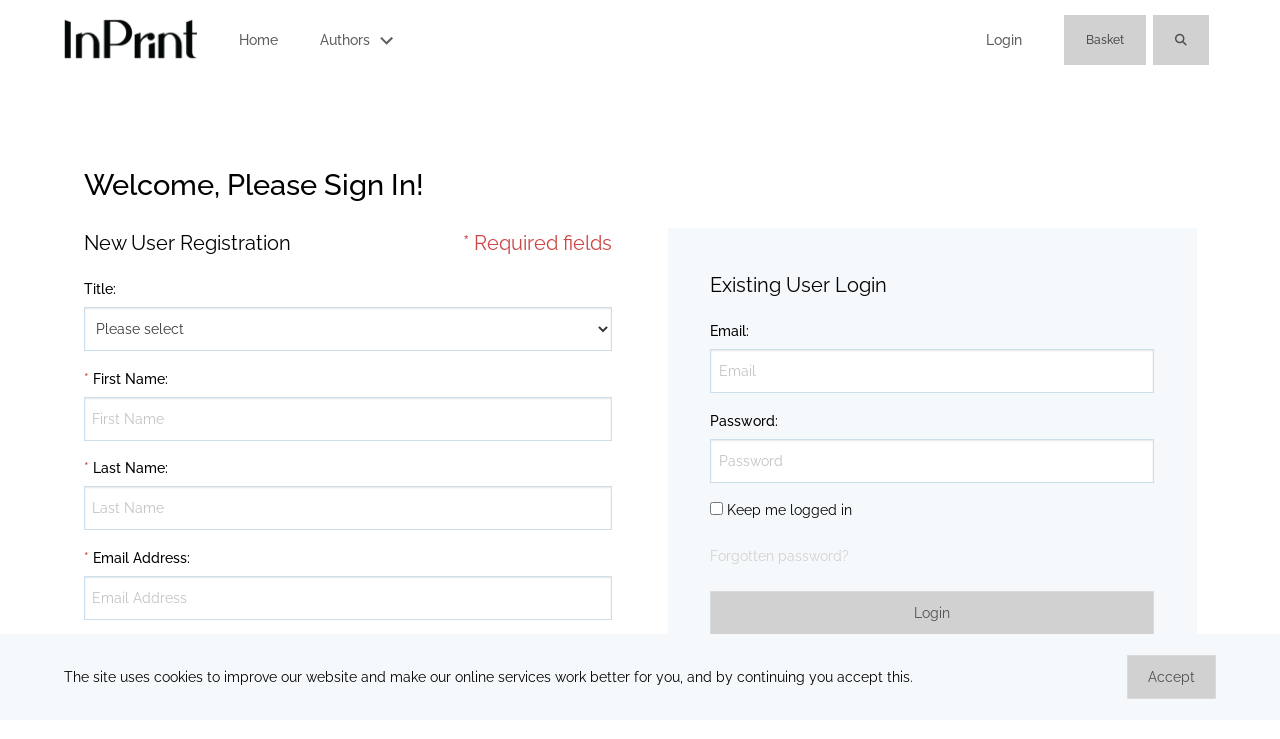

--- FILE ---
content_type: text/html; charset=utf-8
request_url: https://ionprintsolutions.infigosoftware.com/inprint/login?returnUrl=http%253a%252f%252fionprintsolutions.infigosoftware.com%252finprint%252fapproval
body_size: 69506
content:



<!doctype html>
<!--[if lt IE 7]> <html class="no-js lt-ie9 lt-ie8 lt-ie7 page-customer-login"     lang="en" 
    dir="ltr"
> <![endif]-->
<!--[if IE 7]>    <html class="no-js lt-ie9 lt-ie8 page-customer-login"     lang="en" 
    dir="ltr"
> <![endif]-->
<!--[if IE 8]>    <html class="no-js lt-ie9 page-customer-login"     lang="en" 
    dir="ltr"
> <![endif]-->
<!--[if gt IE 8]><!-->
<html class="no-js page-customer-login"     lang="en" 
    dir="ltr"
>
<!--<![endif]-->

<head>
    <meta charset="utf-8">
    <meta name="custappname" content="Catfish" />
    <title>InPrint - Self Published Books-Login</title>
    


    
    


<script type="text/javascript">
    var cf_store_directory_root = "https://ionprintsolutions.infigosoftware.com/inprint/";
    var theme_root = "/Content/standard/";
    
    //Global variables passed into Vue
    var globalStore = { 
        storeUrlSite: "https://ionprintsolutions.infigosoftware.com/inprint/",
        languageId: 2,
        accountId: 8,
        currentLocale: 'en-US',
        customerId: '139311',
        infigoVersion: "14417",
        lastModifiedResourceHash: "229572166"
    };
</script>








<meta name="apple-mobile-web-app-status-bar-style" content="black">
<meta name="apple-mobile-web-app-capable" content="yes">
<meta name="viewport" content="width=device-width, minimum-scale=1.0, maximum-scale=5, user-scalable=yes">


<meta name="robots" content="none"/>

<meta property="og:title" content="">
<meta property="og:site_name" content="InPrint - Self Published Books">
<meta property="og:description" content="">
<meta property="og:url" content="https://ionprintsolutions.infigosoftware.com/inprint/login">
<meta property="og:locale" content="en-US">


        <script src="https://infigo-resources.private.infigosoftware.rocks/nop.web/catfish.web/scripts/generalgroup.min_-464597975.js" type="text/javascript"></script>



<script src="https://infigo-resources.private.infigosoftware.rocks/nop.web/scripts/banner/banner_1580213402.js" type="text/javascript"></script>

<script src="https://infigo-resources.private.infigosoftware.rocks/nop.web/content/standard/js/libs/modernizr-2.5.3-respond-1.1.0.min_70497967.js"></script>

    <script src="https://infigo-resources.private.infigosoftware.rocks/nop.web/content/standard/js/awesomplete/awesomplete_2012192426.js"></script>


<link rel="stylesheet" href="https://resources.public.infigosoftware.rocks/frontend/font-awesome-css/v6/all.min.css" type="text/css">
<link rel="stylesheet" href="https://infigo-resources.private.infigosoftware.rocks/nop.web/content/font-awesome/v4-shims.min_-1466926539.css" type="text/css">

<script>
    var InfigoHelpers = (function() {
        function ajaxCheckLoggedIn() {
            var obj = {
                type: "POST",
                url: "/inprint/Common/CheckCorrectUserIsLoggedIn",
                data: {
                    currentUserAccount: 139311
                    }
            };

            $.ajax(obj).done(function(data) {
                if (data.success) {

                    $('.ajaxSigninPopup').remove();

                    var ajaxPopup = "" +
                        '<div class="ajaxSigninPopup" style="display:none">' +
                        '<i class="aj-close-popup fa fa-times" aria-hidden="true"></i>'
                        + data.message +
                        '<a rel="nofollow" href="https://ionprintsolutions.infigosoftware.com/inprint/\login?returnUrl=https://ionprintsolutions.infigosoftware.com/inprint/login?returnurl=http%253a%252f%252fionprintsolutions.infigosoftware.com%252finprint%252fapproval"><button class"catfish-button">Click Here to Login</button></a>' +
                        '</div>';

                    $("body").append(ajaxPopup);

                    $('.ajaxSigninPopup').fadeIn(400, function() {
                        attachClosePopupHandler();
                    });
                }
            });

            function attachClosePopupHandler () {
                $(".aj-close-popup").click(function() {
                    $(".ajaxSigninPopup").remove();
                });
            }
        };


        function loadScript(url) {
            return new Promise(function(resolve, reject) {

                var script = document.createElement("script");
                script.type = "text/javascript";

                if (script.readyState){  //IE
                    script.onreadystatechange = function(){
                        if (script.readyState == "loaded" ||
                                script.readyState == "complete"){
                            script.onreadystatechange = null;

                            // Resolve the promise with the response text
                            resolve("Script Loaded");
                        }
                    };
                } else {  //Others
                    script.onload = function(){

                        // Resolve the promise with the response text
                        resolve("Script Loaded");
                    };
                }

                script.src = url;
                document.getElementsByTagName("head")[0].appendChild(script);

            });
        }


        return {
            loadScript: loadScript,
            ajaxCheckLoggedIn: ajaxCheckLoggedIn
        };
    })();
</script>




<link rel="stylesheet" href="/inprint/CF/Theme/CSS?accountId=8&hash=-1082168694&module=General" type="text/css"/>





<link rel="canonical" href="https://ionprintsolutions.infigosoftware.com/inprint/login" />







    <!-- Standard Favicon -->
    <link rel="icon" type="image/x-icon" href="/Content/standard/images/favicon.ico" />
    <link rel="shortcut icon" type="image/x-icon" href="/Content/standard/images/favicon.ico" />
 <!-- For iOS: -->
    <link rel="apple-touch-icon-precomposed" href="/Content/standard/images/appicon.png" />
    <link rel="apple-touch-icon" href="/Content/standard/images/appicon.png">









<link rel="stylesheet" href="/-506418325/Handler/CSSOverride/GetCSS/8" type="text/css"/>



    <script src="https://infigo-resources.private.infigosoftware.rocks/nop.web/catfish.web/scripts/custom/skip.to.content.button_-1675524849.js"></script>

    <script src="/inprint/Resource/Bundle?hash=-134666504" type="text/javascript"></script>

    
</head>
<body>
    
    


    

    
    <script type="text/javascript">        if (window.location.hash == '#_=_') window.location.hash = '';</script>

    

    
<div class="shared__cookie-banner cookie-banner hidden">
    <div class="row">
        <div class="row__container catfish-container">
            <div class="grid_12 shared__cookie-banner__container">
                <h3 class="cookiebanner__message">The site uses cookies to improve our website and make our online services work better for you, and by continuing you accept this.</h3>
                <button class="cookiebanner__accept cookiebanner-accept catfish-button">Accept</button>
                <span class="icon is-large">
                    <i class="cookiebanner__closeicon cookiebanner-closeicon fa fa-times"></i>
                </span>
            </div>
        </div>
    </div>
</div>

<script type="text/javascript">
    $(document).ready(function (){
         var duration = '24';
         
         displayBanner('.cookie-banner', '.cookiebanner-accept', '.cookiebanner-closeicon', duration);
    })
</script>
    


<div class="row" id="toprow">
    <div class="row__container catfish-container">
        <div class="grid_4 top-bar-section">

        </div>
        <div class="grid_8 offset_4 top-bar-section">
            
        </div>
    </div>
</div>



<div class="row" id="logorow">
    <div class="row__container catfish-container">
        <div class="grid_12 top-bar-section">
            <div class="headermenu">
    <!--Donut#[base64]#--> <nav class="clearfix">
 
            <div class="header-spacer ict-header-spacer "></div>
            
            
            <nav id="main-nav" class="navbar ict-navbar is-fixed-top content-field-navbar" role="navigation"
            aria-label="main navigation">
            <div class="container">
            <div class="navbar-brand ">
            <div class="navbar-item ">
            
            <a href="https://ionprintsolutions.infigosoftware.com/inprint/"  role="link">
            <img src="/1880830694/Handler/Picture/GU/F/ThemeImages/InPrint.png"
            class="is-header-logo "
            alt="Store logo">
            </a>
            

            

            </div>
            <div class="navbar-group navbar-right-mobile is-hidden-mobile-breakpoint">
            <a class="navbar-item is-hidden is-hidden-mobile my-account-link"
            href="/inprint/customer/info" role="link">
            <div class="icon is-relative">
            <i class="fal fa-user fa-lg"></i>
            </div>
            </a>
            <a class="navbar-item basket-link" href="/inprint/cart" role="link">
            <span class="badge"><span class="current-basket-quantity"><span>0</span></span></span>
            
            <div class="icon is-relative">
            <i class="fal fa-shopping-cart fa-lg"></i>
            </div>
            </a>
            <a class="navbar-item is-shown is-hidden-mobile login-link"
            href="/inprint/login?returnUrl=https%3A%2F%2Fionprintsolutions.infigosoftware.com%2Finprint%2Flogin%3Freturnurl%3Dhttp%25253a%25252f%25252fionprintsolutions.infigosoftware.com%25252finprint%25252fapproval" role="link">
            <div class="icon is-relative">
            <i class="fal fa-sign-in fa-lg"></i>
            </div>
            </a>
            <a class="navbar-item is-hidden is-hidden-mobile logout-link"
            href="/inprint/logout?returnUrl=https%3A%2F%2Fionprintsolutions.infigosoftware.com%2Finprint%2Flogin%3Freturnurl%3Dhttp%25253a%25252f%25252fionprintsolutions.infigosoftware.com%25252finprint%25252fapproval" role="link">
            <div class="icon is-relative">
            <i class="fal fa-sign-out fa-lg"></i>
            </div>
            </a>

            
            <a class="navbar-item navbar-search-toggle" title="Search">
            <i class="fal fa-search"></i>
            </a>
            

            <a role="button" class="navbar-burger burger" aria-label="menu" aria-expanded="false">
            <span aria-hidden="true"></span>
            <span aria-hidden="true"></span>
            <span aria-hidden="true"></span>
            </a>
            </div>
            </div>
            
            <div id="main-navbar" class="navbar-menu logo-left">
            <div class="navbar-start">
            <a class="navbar-item" href="https://ionprintsolutions.infigosoftware.com/inprint/" target="_self">Home</a><div class="navbar-item has-dropdown is-hoverable">
            <span class="is-hidden-desktop mobile-dropdown-toggle"></span>
            <a class="navbar-link" href="https://ionprintsolutions.infigosoftware.com/inprint/c/229">
            Authors
            </a>
            <div class="navbar-dropdown">
            <a class="navbar-item" href="https://ionprintsolutions.infigosoftware.com/inprint/c/228" target="_self">
      Rob Lennard
      </a><a class="navbar-item" href="https://ionprintsolutions.infigosoftware.com/inprint/c/234" target="_self">
      Chance Hansen
      </a><a class="navbar-item" href="https://ionprintsolutions.infigosoftware.com/inprint/c/243" target="_self">
      Carl Heath
      </a>
            </div>
            </div>
            </div>
            <div class="navbar-end">

            
            
            

            <div class="navbar-item has-dropdown is-hoverable my-account-dropdown is-hidden"
            role="navigation">
            <span class="is-hidden-desktop mobile-dropdown-toggle"></span>
            <a class="navbar-link my-account-dropdown-link" href="/inprint/customer/info" role="link"
            name="My Account">
            <span class="icon is-hidden is-marginless"><i
            class="fa fa-user-secret"></i></span>My Account</a>
            <div class="navbar-dropdown" role="list">
            <a class="navbar-item my-account-link" href="/inprint/customer/info" role="link"
            name=""></a>
            <a class="navbar-item logout-link impersonated-logout-link is-hidden"
            href="/inprint/logout?returnUrl=https%3A%2F%2Fionprintsolutions.infigosoftware.com%2Finprint%2Flogin%3Freturnurl%3Dhttp%25253a%25252f%25252fionprintsolutions.infigosoftware.com%25252finprint%25252fapproval" role="link"
            name="Finish Impersonation">Finish Impersonation</a>
            <a class="navbar-item my-addresses-link" href="/inprint/customer/addresses"
            role="link" name="My Addresses">My Addresses</a>
            <a class="navbar-item my-orders-link" href="/inprint/customer/orders" role="link"
            name="My Orders">My Orders</a>
            <a class="navbar-item password-reset-link" href="/inprint/customer/changepassword" role="link"
            name="Reset Password">Reset Password</a>
            <a class="navbar-item is-hidden logout-link"
            href="/inprint/logout?returnUrl=https%3A%2F%2Fionprintsolutions.infigosoftware.com%2Finprint%2Flogin%3Freturnurl%3Dhttp%25253a%25252f%25252fionprintsolutions.infigosoftware.com%25252finprint%25252fapproval" role="link"
            name="Logout">Logout</a>
            
            <hr class="navbar-divider approval-divider">
            <a class="navbar-item approvals-link is-hidden"
            href="https://ionprintsolutions.infigosoftware.com/inprint/approval" role="link" name="Approvals">Approvals</a>
            <a class="navbar-item work-in-progress-link "
            href="https://ionprintsolutions.infigosoftware.com/inprint/workinprogress" role="link" name="Work In Progress">Work In Progress</a>
            
            
            
            
            </div>
            </div>
            <a class="navbar-item is-shown login-link" href="/inprint/login?returnUrl=https%3A%2F%2Fionprintsolutions.infigosoftware.com%2Finprint%2Flogin%3Freturnurl%3Dhttp%25253a%25252f%25252fionprintsolutions.infigosoftware.com%25252finprint%25252fapproval" role="link"
            name="Login">
            Login
            </a>

            <div class="navbar-item is-hidden-touch">
            <div class="buttons">
            
            <a class="button is-small is-primary basket-link" href="/inprint/cart" role="link"
            name="Basket">
            Basket
            </a>
            

            

            
            
            <a class="button is-small is-primary navbar-search-toggle" title="Search">
            <i class="fas fa-search"></i>
            </a>
            
            
            
            
            <a class="button is-small is-primary admin-link is-hidden"
            href="https://ionprintsolutions.infigosoftware.com/inprint//admin" title="Admin" role="link">
            <i class="fas fa-toolbox"></i>
            </a>
            
            </div>
            </div>

            

            

            

            </div>
            </div>
            

            
            </div>
            </nav>
            

            
            
            <div
            class="section is-small nav-search-container is-flex navbar ict-navbar is-fixed-top">
            <div class="container is-flex is-justify-content-center">
            <div class="search-box">
    

<div class="searchbox_wrapper">
<form action="/inprint/search" method="get" onsubmit="return check_small_search_form()">        <input type="text" class="searchbox catfish-input" id="small-searchterms" name="q" aria-label="Search products" value='Search products' onfocus="if(this.value=='Search products')this.value=''" onblur="if(this.value=='') {this.value = 'Search products';}" />
        <input type="submit" ara-label="GO" class="searchbutton catfish-button" id="btn-small-search" value="GO" />
        <script type="text/javascript">
            function check_small_search_form() {
                var search_terms = $("#small-searchterms");
                if (search_terms.val() == "" || search_terms.val()=='Search products') {
                    alert('Please enter some search keyword');
                    search_terms.focus();
                    return false;
                }
                var countChar = search_terms.val().length;
                if (countChar < 2) {
                    alert('Search keyword must contain more than three characters');
                    //alert("Search keyword must contain more than three characters");
                    return false;
                }
                return true;
            }
        </script>
</form></div>


</div>

            </div>
            </div>
            
            
               
 <div class="selectnavwrapper"></div>
  </nav> 
  <script>
      // Create the dropdown base
      $("<select class='catfish-select' />").appendTo(".selectnavwrapper");

      // Create default option "Go to..."
      $("<option />", {
          "selected": "selected",
          "value": "",
          "text": "Go to..."
      }).appendTo(".selectnavwrapper select");

      // Populate dropdown with menu items
      $(".dropdown li a").each(function () {
          var el = $(this);
          $("<option />", {
              "value": el.attr("href"),
              "text": el.text()
          }).appendTo(".selectnavwrapper select");
      });

      $(".selectnavwrapper select").change(function () {
          window.location = $(this).find("option:selected").val();
      });
  </script>
<!--EndDonut-->
</div>
        </div>
    </div>
</div>




<div class="row" id="menurow">
    <div class="row__container catfish-container">
        <div class="grid_12_menu menuwrapper clearfix">
            <div class="menu grid_8_inner top-bar-section">
                

            </div>
            <div class="search grid_4_inner top-bar-section">
                

            </div>
        </div>
    </div>
</div>



<div class="row" id="navlower">
    <div class="row__container catfish-container">
        <div class="grid_12  clearfix top-bar-section">
            
        </div>
    </div>
</div>








<div class="generalPageWrapper layout--columnOneTelerikMVC">
    <div class="row" id="BeforeMainContainer">
        
    </div>
    <div class="row" id="contentrow">
        <div id="contentiInnerRow" class="clearfix">
            
            



<div class="login__wrapper">
    <div class="catfish-container">
        <div class="page-title">
            <h1 class="title is-spaced">Welcome, Please Sign In!</h1>
        </div>

        


        


        <div class="columns is-multiline">
                        <div class="register-customer-wrapper grid_6 column is-6">
                            


<script>
    var postCoderSetValues = false;

     function postCoderValueSelectedEvent(){
            postCoderSetValues = true;
            showAddressTable();
        }
        
        function postCoderReturnWarningsEvent(status, code, message, detail){
            if (status === 1){
                // if (message is Too many hits to examine for input address || No hits at all for input address)
                if (code === 5 || code === 0){
                    injectFillYourAddressManually();
                    return;
                }
            }
            clearTableMessageContainer();
        }
        
          function clearTableMessageContainer(){
               var $container =$("#additional-table-message-container-id");
               $container.html();
               $container.hide();
            }
            
            function injectFillYourAddressManually(){
                var fillInYourAddressText = $("<p class='fill-in-your-address'></p>")
                     .text("We’re sorry, we were unable to find your address. Please enter the details manually instead.");
                var fillInYourAddressManuallyButton = $("<a class='postcoder-fill-your-address-btn'></a>")
                                .text("Fill in your address manually")
                                .click(function(){
                                   clearTableMessageContainer();
                                   postCoderValueSelectedEvent();
                                });
                 fillInYourAddressText.append(" ").append(fillInYourAddressManuallyButton);
                 var $container =$("#additional-table-message-container-id");
                 $container.html(fillInYourAddressText);
                 $container.show();
            }
            
            function showAddressTable(){
                clearTableMessageContainer();
                $("#addressTableId").show();
            }
                        
   function validateRegisterForm(event, form){
       var formIsValid = true;
         
       if (!postCoderSetValues){
           postCoderSetValues = false;
       }
       
       if (false){
          $("#PostCodeUsed").val(postCoderSetValues);
       }
       
       if (false){
          if (!true){
                 alert('The address provider plugin is not correctly configured, please contact the administrator.');    
                 formIsValid = false;
             }
             if (false && !postCoderSetValues){
                 if (!window.postCoders){
                     window.postCoders = [];
                 }
                 var postCoder = window.postCoders[Object.keys(window.postCoders)[0]];
                 if (typeof (postCoder) != 'undefined' && typeof(postCoder.showModalBox) != 'undefined'){
                     postCoder.showModalBox('Warning', 'Please use address search');
                     postCoder.focus();
                 } else{
                     alert('Please use address search');
                 }

                 formIsValid = false;
             }
         }
       
       event.preventDefault ();
       
       if ($(form).valid() && formIsValid) {
           //disable la button
           var registerOnLoginBtn = document.querySelector('#register-button');
           registerOnLoginBtn.setAttribute('disabled', true);
       
           try {
               // Check for google reCAPTCHA
               if (false) {
                   ExecuteReCaptcha(event, 'Register', function (token) {
                       AddRecaptchaFieldsToForm(form, token);
                       try {
                           form.submit();
                       } catch (e) {
                           registerOnLoginBtn.removeAttribute('disabled');
                       }
                   });
       
               } else {
                   form.submit();
               }
           } catch (e) {
               // re-enable the register button
               // normally this can't happen, but lets catch this
               registerOnLoginBtn.removeAttribute('disabled');
           }
       }
   }

</script>



<form action="/inprint/Customer/RegisterOnLogin?returnUrl=http%253a%252f%252fionprintsolutions.infigosoftware.com%252finprint%252fapproval" autocomplete="off" method="post" onsubmit="validateRegisterForm(event, this)"><input name="__RequestVerificationToken" type="hidden" value="dG5Ujl9YeYao4Pto1mXifKqF1wsSOHHQNZzDi2o1WpBrD5pa17Z9aifwqgQi-xEx6Qdmy0m_a-8ioUoelP187UOKjMm5rVuExoF361wVGQ0O-8VUULYyoMQ743TfQd16GYbvztn-vt9pYCWwSTIvU7ovU0iEUCORW9EAhJg1bz81" />    <div class="new-wrapper">
    <div class="catfish-container">

    <div class="login-title subtitle is-spaced is-4">
        New User Registration
        <span class="requiredMarker" style="display: block; float: right;">* Required fields</span>
    </div>
    <div class="body">
    <div class="message-error">
        <div>

        </div>
    </div>
    

    <div class="section-body-small">
        <div class="loginText">
        </div>
        <table class="table-container table-container--general">
            <tbody>

            
                <tr>
                    <td class="item-name">
                        <label for="Title">Title</label>:
                    </td>
                    <td class="item-value">
                        <select class="catfish-select" id="Title" name="Title"><option value="">Please select</option>
<option value="Dr">Dr</option>
<option value="Mr">Mr</option>
<option value="Mrs">Mrs</option>
<option value="Miss">Miss</option>
<option value="Ms">Ms</option>
<option value="Mx">Mx</option>
</select>
                        <span class="field-validation-valid" data-valmsg-for="Title" data-valmsg-replace="true"></span>
                    </td>
                </tr>
            
                <tr>
                    <td class="item-name">
                            <span class="requiredMarker">*</span> 
                        <label for="FirstName">First Name</label>:
                    </td>
                    <td class="item-value">
                        <input class="catfish-input" id="FirstName" name="FirstName" placeholder="First Name" type="text" value="" />
                        <span class="field-validation-valid" data-valmsg-for="FirstName" data-valmsg-replace="true"></span>
                    </td>
                </tr>

                <tr>
                    <td class="item-name">
                            <span class="requiredMarker">*</span>
                        <label for="LastName">Last Name</label>:
                    </td>
                    <td class="item-value">
                        <input class="catfish-input" id="LastName" name="LastName" placeholder="Last Name" type="text" value="" />
                        <span class="field-validation-valid" data-valmsg-for="LastName" data-valmsg-replace="true"></span>
                    </td>
                </tr>

            <tr>
                <td class="item-name">
                    <span class="requiredMarker">*</span> <label for="Email">Email Address</label>:
                </td>
                <td class="item-value">
                    <input autocomplete="email" class="catfish-input" data-val="true" data-val-email="You must supply a valid email address for &quot;Email address&quot;" data-val-equalto="&quot;Confirm email&quot; and &quot;Email address&quot; must be the same" data-val-equalto-other="*.ConfirmEmail" data-val-required="Email is required." id="Email" name="Email" placeholder="Email Address" type="text" value="" />
                    <span class="field-validation-valid" data-valmsg-for="Email" data-valmsg-replace="true"></span>
                </td>
            </tr>
            <tr>
                <td class="item-name">
                    <span class="requiredMarker">*</span> <label for="ConfirmEmail">Confirm Email</label>:
                </td>
                <td class="item-value">
                    <input class="catfish-input" data-val="true" data-val-required="Confirm email is required." id="ConfirmEmail" name="ConfirmEmail" placeholder="Confirm Email" type="text" value="" />
                    <span class="field-validation-valid" data-valmsg-for="ConfirmEmail" data-valmsg-replace="true"></span>
                </td>
            </tr>
                        </tbody>
        </table>
    </div>
    
    
    










<script type="text/javascript">
    function postCoderSelectValueCallback(){
        if (typeof(postCoderValueSelectedEvent) !== 'undefined'){
            postCoderValueSelectedEvent();
        }
    }
    
    function postCoderWarningCallback(self, status, code, message, detail){
        if (typeof(postCoderReturnWarningsEvent) !== 'undefined'){
            postCoderReturnWarningsEvent(status, code, message, detail);
        }
    }
</script>

 <script type="text/javascript">
function LoadCounties(callback) {
    var selectedItem = $("#CountryId").val();
    if (selectedItem) {
        var ddlStates = $("#StateProvinceId");
        var statesProgress = $("#states-loading-progress");
        statesProgress.show();
        $.ajax({
        cache:false,
        type: "GET",
        url: "/inprint/Country/GetStatesByCountryId",
        data: {countryId: selectedItem},
        success: function (data) {
            ddlStates.html('');
            $.each(data, function (id, option) {
                var optionElement = $('<option>', { value: option.id, html: option.name });
                if (option.abbreviation){
                    optionElement.attr("data-abbreviation", option.abbreviation);
                }
                ddlStates.append(optionElement);
            });
            statesProgress.hide();
                    
            if (callback) {
                console.log('Execute callback');
                callback();
            }
            },
            error:function (xhr, ajaxOptions, thrownError) {
            alert('Failed to retrieve states.');
            statesProgress.hide();
        }
        });
    }
}
          
$(function() {
    $("#CountryId").change(function (e) {
        // stop propagation
        e.preventDefault();
        LoadCounties.call(this);
    });
});
</script>


        
        <span id="additional-table-message-container-id"></span>
        <table class="table-container table-container--address" id="addressTableId" >
            <tbody>
                <tr>
                    <td class="item-name">
                        <label for="StreetAddress">Address Line 1</label>:
                    </td>
                    <td class="item-value">
                        <input class="catfish-input" id="StreetAddress" name="StreetAddress" placeholder="Address Line 1" type="text" value="" />
                        <span class="field-validation-valid" data-valmsg-for="StreetAddress" data-valmsg-replace="true"></span>
                    </td>
                </tr>
                            <tr>
                    <td class="item-name">
                        <label for="StreetAddress2">Address Line 2</label> :
                    </td>
                    <td class="item-value">
                        <input class="catfish-input" id="StreetAddress2" name="StreetAddress2" placeholder="Address Line 2" type="text" value="" />
                        <span class="field-validation-valid" data-valmsg-for="StreetAddress2" data-valmsg-replace="true"></span>
                    </td>
                </tr>
                            <tr>
                    <td class="item-name">
                        <label for="City">City</label>:
                    </td>
                    <td class="item-value">
                        <input class="catfish-input" id="City" name="City" placeholder="City" type="text" value="" />
                        <span class="field-validation-valid" data-valmsg-for="City" data-valmsg-replace="true"></span>
                    </td>
                </tr>
                            <tr>
                    <td class="item-name">
                        <span class="requiredMarker">*</span>
                        <label for="CountryId">Country</label>:
                    </td>
                    <td class="item-value">
                        <select class="catfish-select" data-val="true" data-val-number="The field Country must be a number." data-val-required="'Country Id' must not be empty." id="CountryId" name="CountryId" onchange="loadStateProvinceData();">
  <option selected="selected" value="0">Select country</option>
  <option value="2" data-zipcoderegex=".*" data-twoletterisocode="CA">Canada</option>
  <option value="1" data-zipcoderegex="^([0-9]{5})(?:[-\s]*([0-9]{4}))?$" data-twoletterisocode="US">United States</option>
  <option value="86" data-zipcoderegex=".*" data-twoletterisocode="AF">Afghanistan</option>
  <option value="87" data-zipcoderegex=".*" data-twoletterisocode="AL">Albania</option>
  <option value="88" data-zipcoderegex=".*" data-twoletterisocode="DZ">Algeria</option>
  <option value="89" data-zipcoderegex=".*" data-twoletterisocode="AS">American Samoa</option>
  <option value="90" data-zipcoderegex=".*" data-twoletterisocode="AD">Andorra</option>
  <option value="91" data-zipcoderegex=".*" data-twoletterisocode="AO">Angola</option>
  <option value="92" data-zipcoderegex=".*" data-twoletterisocode="AI">Anguilla</option>
  <option value="93" data-zipcoderegex=".*" data-twoletterisocode="AQ">Antarctica</option>
  <option value="94" data-zipcoderegex=".*" data-twoletterisocode="AG">Antigua and Barbuda</option>
  <option value="3" data-zipcoderegex=".*" data-twoletterisocode="AR">Argentina</option>
  <option value="4" data-zipcoderegex=".*" data-twoletterisocode="AM">Armenia</option>
  <option value="5" data-zipcoderegex=".*" data-twoletterisocode="AW">Aruba</option>
  <option value="6" data-zipcoderegex=".*" data-twoletterisocode="AU">Australia</option>
  <option value="7" data-zipcoderegex=".*" data-twoletterisocode="AT">Austria</option>
  <option value="8" data-zipcoderegex=".*" data-twoletterisocode="AZ">Azerbaijan</option>
  <option value="9" data-zipcoderegex=".*" data-twoletterisocode="BS">Bahamas</option>
  <option value="95" data-zipcoderegex=".*" data-twoletterisocode="BH">Bahrain</option>
  <option value="10" data-zipcoderegex=".*" data-twoletterisocode="BD">Bangladesh</option>
  <option value="96" data-zipcoderegex=".*" data-twoletterisocode="BB">Barbados</option>
  <option value="11" data-zipcoderegex=".*" data-twoletterisocode="BY">Belarus</option>
  <option value="12" data-zipcoderegex=".*" data-twoletterisocode="BE">Belgium</option>
  <option value="13" data-zipcoderegex=".*" data-twoletterisocode="BZ">Belize</option>
  <option value="97" data-zipcoderegex=".*" data-twoletterisocode="BJ">Benin</option>
  <option value="14" data-zipcoderegex=".*" data-twoletterisocode="BM">Bermuda</option>
  <option value="98" data-zipcoderegex=".*" data-twoletterisocode="BT">Bhutan</option>
  <option value="15" data-zipcoderegex=".*" data-twoletterisocode="BO">Bolivia</option>
  <option value="16" data-zipcoderegex=".*" data-twoletterisocode="BA">Bosnia and Herzegowina</option>
  <option value="99" data-zipcoderegex=".*" data-twoletterisocode="BW">Botswana</option>
  <option value="100" data-zipcoderegex=".*" data-twoletterisocode="BV">Bouvet Island</option>
  <option value="17" data-zipcoderegex=".*" data-twoletterisocode="BR">Brazil</option>
  <option value="101" data-zipcoderegex=".*" data-twoletterisocode="IO">British Indian Ocean Territory</option>
  <option value="102" data-zipcoderegex=".*" data-twoletterisocode="BN">Brunei</option>
  <option value="18" data-zipcoderegex=".*" data-twoletterisocode="BG">Bulgaria</option>
  <option value="103" data-zipcoderegex=".*" data-twoletterisocode="BF">Burkina Faso</option>
  <option value="104" data-zipcoderegex=".*" data-twoletterisocode="BI">Burundi</option>
  <option value="105" data-zipcoderegex=".*" data-twoletterisocode="KH">Cambodia</option>
  <option value="106" data-zipcoderegex=".*" data-twoletterisocode="CM">Cameroon</option>
  <option value="107" data-zipcoderegex=".*" data-twoletterisocode="CV">Cape Verde</option>
  <option value="19" data-zipcoderegex=".*" data-twoletterisocode="KY">Cayman Islands</option>
  <option value="108" data-zipcoderegex=".*" data-twoletterisocode="CF">Central African Republic</option>
  <option value="109" data-zipcoderegex=".*" data-twoletterisocode="TD">Chad</option>
  <option value="20" data-zipcoderegex=".*" data-twoletterisocode="CL">Chile</option>
  <option value="21" data-zipcoderegex=".*" data-twoletterisocode="CN">China</option>
  <option value="110" data-zipcoderegex=".*" data-twoletterisocode="CX">Christmas Island</option>
  <option value="111" data-zipcoderegex=".*" data-twoletterisocode="CC">Cocos (Keeling) Islands</option>
  <option value="22" data-zipcoderegex=".*" data-twoletterisocode="CO">Colombia</option>
  <option value="112" data-zipcoderegex=".*" data-twoletterisocode="KM">Comoros</option>
  <option value="114" data-zipcoderegex=".*" data-twoletterisocode="CK">Cook Islands</option>
  <option value="23" data-zipcoderegex=".*" data-twoletterisocode="CR">Costa Rica</option>
  <option value="115" data-zipcoderegex=".*" data-twoletterisocode="CI">Cote D'Ivoire</option>
  <option value="24" data-zipcoderegex=".*" data-twoletterisocode="HR">Croatia</option>
  <option value="25" data-zipcoderegex=".*" data-twoletterisocode="CU">Cuba</option>
  <option value="26" data-zipcoderegex=".*" data-twoletterisocode="CY">Cyprus</option>
  <option value="27" data-zipcoderegex=".*" data-twoletterisocode="CZ">Czech Republic</option>
  <option value="113" data-zipcoderegex=".*" data-twoletterisocode="CG">Democratic Republic of the Congo</option>
  <option value="28" data-zipcoderegex=".*" data-twoletterisocode="DK">Denmark</option>
  <option value="116" data-zipcoderegex=".*" data-twoletterisocode="DJ">Djibouti</option>
  <option value="117" data-zipcoderegex=".*" data-twoletterisocode="DM">Dominica</option>
  <option value="29" data-zipcoderegex=".*" data-twoletterisocode="DO">Dominican Republic</option>
  <option value="30" data-zipcoderegex=".*" data-twoletterisocode="EC">Ecuador</option>
  <option value="31" data-zipcoderegex=".*" data-twoletterisocode="EG">Egypt</option>
  <option value="118" data-zipcoderegex=".*" data-twoletterisocode="SV">El Salvador</option>
  <option value="119" data-zipcoderegex=".*" data-twoletterisocode="GQ">Equatorial Guinea</option>
  <option value="120" data-zipcoderegex=".*" data-twoletterisocode="ER">Eritrea</option>
  <option value="121" data-zipcoderegex=".*" data-twoletterisocode="EE">Estonia</option>
  <option value="122" data-zipcoderegex=".*" data-twoletterisocode="ET">Ethiopia</option>
  <option value="123" data-zipcoderegex=".*" data-twoletterisocode="FK">Falkland Islands (Malvinas)</option>
  <option value="124" data-zipcoderegex=".*" data-twoletterisocode="FO">Faroe Islands</option>
  <option value="125" data-zipcoderegex=".*" data-twoletterisocode="FJ">Fiji</option>
  <option value="32" data-zipcoderegex=".*" data-twoletterisocode="FI">Finland</option>
  <option value="33" data-zipcoderegex=".*" data-twoletterisocode="FR">France</option>
  <option value="126" data-zipcoderegex=".*" data-twoletterisocode="GF">French Guiana</option>
  <option value="127" data-zipcoderegex=".*" data-twoletterisocode="PF">French Polynesia</option>
  <option value="128" data-zipcoderegex=".*" data-twoletterisocode="TF">French Southern Territories</option>
  <option value="129" data-zipcoderegex=".*" data-twoletterisocode="GA">Gabon</option>
  <option value="130" data-zipcoderegex=".*" data-twoletterisocode="GM">Gambia</option>
  <option value="34" data-zipcoderegex=".*" data-twoletterisocode="GE">Georgia</option>
  <option value="35" data-zipcoderegex=".*" data-twoletterisocode="DE">Germany</option>
  <option value="131" data-zipcoderegex=".*" data-twoletterisocode="GH">Ghana</option>
  <option value="36" data-zipcoderegex=".*" data-twoletterisocode="GI">Gibraltar</option>
  <option value="37" data-zipcoderegex=".*" data-twoletterisocode="GR">Greece</option>
  <option value="132" data-zipcoderegex=".*" data-twoletterisocode="GL">Greenland</option>
  <option value="133" data-zipcoderegex=".*" data-twoletterisocode="GD">Grenada</option>
  <option value="134" data-zipcoderegex=".*" data-twoletterisocode="GP">Guadeloupe</option>
  <option value="135" data-zipcoderegex=".*" data-twoletterisocode="GU">Guam</option>
  <option value="38" data-zipcoderegex=".*" data-twoletterisocode="GT">Guatemala</option>
  <option value="136" data-zipcoderegex=".*" data-twoletterisocode="GN">Guinea</option>
  <option value="137" data-zipcoderegex=".*" data-twoletterisocode="GW">Guinea-bissau</option>
  <option value="138" data-zipcoderegex=".*" data-twoletterisocode="GY">Guyana</option>
  <option value="139" data-zipcoderegex=".*" data-twoletterisocode="HT">Haiti</option>
  <option value="140" data-zipcoderegex=".*" data-twoletterisocode="HM">Heard and Mc Donald Islands</option>
  <option value="141" data-zipcoderegex=".*" data-twoletterisocode="HN">Honduras</option>
  <option value="39" data-zipcoderegex=".*" data-twoletterisocode="HK">Hong Kong</option>
  <option value="40" data-zipcoderegex=".*" data-twoletterisocode="HU">Hungary</option>
  <option value="142" data-zipcoderegex=".*" data-twoletterisocode="IS">Iceland</option>
  <option value="41" data-zipcoderegex=".*" data-twoletterisocode="IN">India</option>
  <option value="42" data-zipcoderegex=".*" data-twoletterisocode="ID">Indonesia</option>
  <option value="143" data-zipcoderegex=".*" data-twoletterisocode="IR">Iran</option>
  <option value="144" data-zipcoderegex=".*" data-twoletterisocode="IQ">Iraq</option>
  <option value="43" data-zipcoderegex=".*" data-twoletterisocode="IE">Ireland</option>
  <option value="44" data-zipcoderegex=".*" data-twoletterisocode="IL">Israel</option>
  <option value="45" data-zipcoderegex=".*" data-twoletterisocode="IT">Italy</option>
  <option value="46" data-zipcoderegex=".*" data-twoletterisocode="JM">Jamaica</option>
  <option value="47" data-zipcoderegex=".*" data-twoletterisocode="JP">Japan</option>
  <option value="48" data-zipcoderegex=".*" data-twoletterisocode="JO">Jordan</option>
  <option value="49" data-zipcoderegex=".*" data-twoletterisocode="KZ">Kazakhstan</option>
  <option value="145" data-zipcoderegex=".*" data-twoletterisocode="KE">Kenya</option>
  <option value="146" data-zipcoderegex=".*" data-twoletterisocode="KI">Kiribati</option>
  <option value="51" data-zipcoderegex=".*" data-twoletterisocode="KW">Kuwait</option>
  <option value="148" data-zipcoderegex=".*" data-twoletterisocode="KG">Kyrgyzstan</option>
  <option value="149" data-zipcoderegex=".*" data-twoletterisocode="LA">Laos</option>
  <option value="150" data-zipcoderegex=".*" data-twoletterisocode="LV">Latvia</option>
  <option value="151" data-zipcoderegex=".*" data-twoletterisocode="LB">Lebanon</option>
  <option value="152" data-zipcoderegex=".*" data-twoletterisocode="LS">Lesotho</option>
  <option value="153" data-zipcoderegex=".*" data-twoletterisocode="LR">Liberia</option>
  <option value="154" data-zipcoderegex=".*" data-twoletterisocode="LY">Libya</option>
  <option value="155" data-zipcoderegex=".*" data-twoletterisocode="LI">Liechtenstein</option>
  <option value="156" data-zipcoderegex=".*" data-twoletterisocode="LT">Lithuania</option>
  <option value="157" data-zipcoderegex=".*" data-twoletterisocode="LU">Luxembourg</option>
  <option value="158" data-zipcoderegex=".*" data-twoletterisocode="MO">Macau</option>
  <option value="160" data-zipcoderegex=".*" data-twoletterisocode="MG">Madagascar</option>
  <option value="161" data-zipcoderegex=".*" data-twoletterisocode="MW">Malawi</option>
  <option value="52" data-zipcoderegex=".*" data-twoletterisocode="MY">Malaysia</option>
  <option value="162" data-zipcoderegex=".*" data-twoletterisocode="MV">Maldives</option>
  <option value="163" data-zipcoderegex=".*" data-twoletterisocode="ML">Mali</option>
  <option value="164" data-zipcoderegex=".*" data-twoletterisocode="MT">Malta</option>
  <option value="165" data-zipcoderegex=".*" data-twoletterisocode="MH">Marshall Islands</option>
  <option value="166" data-zipcoderegex=".*" data-twoletterisocode="MQ">Martinique</option>
  <option value="167" data-zipcoderegex=".*" data-twoletterisocode="MR">Mauritania</option>
  <option value="168" data-zipcoderegex=".*" data-twoletterisocode="MU">Mauritius</option>
  <option value="169" data-zipcoderegex=".*" data-twoletterisocode="YT">Mayotte</option>
  <option value="53" data-zipcoderegex=".*" data-twoletterisocode="MX">Mexico</option>
  <option value="170" data-zipcoderegex=".*" data-twoletterisocode="FM">Micronesia</option>
  <option value="171" data-zipcoderegex=".*" data-twoletterisocode="MD">Moldova</option>
  <option value="172" data-zipcoderegex=".*" data-twoletterisocode="MC">Monaco</option>
  <option value="173" data-zipcoderegex=".*" data-twoletterisocode="MN">Mongolia</option>
  <option value="174" data-zipcoderegex=".*" data-twoletterisocode="MS">Montserrat</option>
  <option value="175" data-zipcoderegex=".*" data-twoletterisocode="MA">Morocco</option>
  <option value="176" data-zipcoderegex=".*" data-twoletterisocode="MZ">Mozambique</option>
  <option value="177" data-zipcoderegex=".*" data-twoletterisocode="MM">Myanmar</option>
  <option value="178" data-zipcoderegex=".*" data-twoletterisocode="NA">Namibia</option>
  <option value="179" data-zipcoderegex=".*" data-twoletterisocode="NR">Nauru</option>
  <option value="180" data-zipcoderegex=".*" data-twoletterisocode="NP">Nepal</option>
  <option value="54" data-zipcoderegex=".*" data-twoletterisocode="NL">Netherlands</option>
  <option value="181" data-zipcoderegex=".*" data-twoletterisocode="AN">Netherlands Antilles</option>
  <option value="182" data-zipcoderegex=".*" data-twoletterisocode="NC">New Caledonia</option>
  <option value="55" data-zipcoderegex=".*" data-twoletterisocode="NZ">New Zealand</option>
  <option value="183" data-zipcoderegex=".*" data-twoletterisocode="NI">Nicaragua</option>
  <option value="184" data-zipcoderegex=".*" data-twoletterisocode="NE">Niger</option>
  <option value="185" data-zipcoderegex=".*" data-twoletterisocode="NG">Nigeria</option>
  <option value="186" data-zipcoderegex=".*" data-twoletterisocode="NU">Niue</option>
  <option value="187" data-zipcoderegex=".*" data-twoletterisocode="NF">Norfolk Island</option>
  <option value="50" data-zipcoderegex=".*" data-twoletterisocode="KP">North Korea, Democratic People's Republic of Korea</option>
  <option value="159" data-zipcoderegex=".*" data-twoletterisocode="MK">North Macedonia</option>
  <option value="188" data-zipcoderegex=".*" data-twoletterisocode="MP">Northern Mariana Islands</option>
  <option value="56" data-zipcoderegex=".*" data-twoletterisocode="NO">Norway</option>
  <option value="189" data-zipcoderegex=".*" data-twoletterisocode="OM">Oman</option>
  <option value="57" data-zipcoderegex=".*" data-twoletterisocode="PK">Pakistan</option>
  <option value="190" data-zipcoderegex=".*" data-twoletterisocode="PW">Palau</option>
  <option value="191" data-zipcoderegex=".*" data-twoletterisocode="PA">Panama</option>
  <option value="192" data-zipcoderegex=".*" data-twoletterisocode="PG">Papua New Guinea</option>
  <option value="58" data-zipcoderegex=".*" data-twoletterisocode="PY">Paraguay</option>
  <option value="59" data-zipcoderegex=".*" data-twoletterisocode="PE">Peru</option>
  <option value="60" data-zipcoderegex=".*" data-twoletterisocode="PH">Philippines</option>
  <option value="193" data-zipcoderegex=".*" data-twoletterisocode="PN">Pitcairn</option>
  <option value="61" data-zipcoderegex=".*" data-twoletterisocode="PL">Poland</option>
  <option value="62" data-zipcoderegex=".*" data-twoletterisocode="PT">Portugal</option>
  <option value="63" data-zipcoderegex=".*" data-twoletterisocode="PR">Puerto Rico</option>
  <option value="64" data-zipcoderegex=".*" data-twoletterisocode="QA">Qatar</option>
  <option value="147" data-zipcoderegex=".*" data-twoletterisocode="KR">Republic of Korea</option>
  <option value="194" data-zipcoderegex=".*" data-twoletterisocode="RE">Reunion</option>
  <option value="65" data-zipcoderegex=".*" data-twoletterisocode="RO">Romania</option>
  <option value="237" data-zipcoderegex=".*" data-twoletterisocode="RU">Russia</option>
  <option value="66" data-zipcoderegex=".*" data-twoletterisocode="RU">Russian Federation</option>
  <option value="195" data-zipcoderegex=".*" data-twoletterisocode="RW">Rwanda</option>
  <option value="196" data-zipcoderegex=".*" data-twoletterisocode="KN">Saint Kitts and Nevis</option>
  <option value="197" data-zipcoderegex=".*" data-twoletterisocode="LC">Saint Lucia</option>
  <option value="198" data-zipcoderegex=".*" data-twoletterisocode="VC">Saint Vincent and the Grenadines</option>
  <option value="199" data-zipcoderegex=".*" data-twoletterisocode="WS">Samoa</option>
  <option value="200" data-zipcoderegex=".*" data-twoletterisocode="SM">San Marino</option>
  <option value="201" data-zipcoderegex=".*" data-twoletterisocode="ST">Sao Tome and Principe</option>
  <option value="67" data-zipcoderegex=".*" data-twoletterisocode="SA">Saudi Arabia</option>
  <option value="202" data-zipcoderegex=".*" data-twoletterisocode="SN">Senegal</option>
  <option value="85" data-zipcoderegex=".*" data-twoletterisocode="RS">Serbia</option>
  <option value="203" data-zipcoderegex=".*" data-twoletterisocode="SC">Seychelles</option>
  <option value="204" data-zipcoderegex=".*" data-twoletterisocode="SL">Sierra Leone</option>
  <option value="68" data-zipcoderegex=".*" data-twoletterisocode="SG">Singapore</option>
  <option value="69" data-zipcoderegex=".*" data-twoletterisocode="SK">Slovakia</option>
  <option value="70" data-zipcoderegex=".*" data-twoletterisocode="SI">Slovenia</option>
  <option value="205" data-zipcoderegex=".*" data-twoletterisocode="SB">Solomon Islands</option>
  <option value="206" data-zipcoderegex=".*" data-twoletterisocode="SO">Somalia</option>
  <option value="71" data-zipcoderegex=".*" data-twoletterisocode="ZA">South Africa</option>
  <option value="207" data-zipcoderegex=".*" data-twoletterisocode="GS">South Georgia &amp; South Sandwich Islands</option>
  <option value="238" data-zipcoderegex=".*" data-twoletterisocode="KR">South Korea</option>
  <option value="72" data-zipcoderegex=".*" data-twoletterisocode="ES">Spain</option>
  <option value="208" data-zipcoderegex=".*" data-twoletterisocode="LK">Sri Lanka</option>
  <option value="209" data-zipcoderegex=".*" data-twoletterisocode="SH">St. Helena</option>
  <option value="210" data-zipcoderegex=".*" data-twoletterisocode="PM">St. Pierre and Miquelon</option>
  <option value="211" data-zipcoderegex=".*" data-twoletterisocode="SD">Sudan</option>
  <option value="212" data-zipcoderegex=".*" data-twoletterisocode="SR">Suriname</option>
  <option value="213" data-zipcoderegex=".*" data-twoletterisocode="SJ">Svalbard and Jan Mayen Islands</option>
  <option value="214" data-zipcoderegex=".*" data-twoletterisocode="SZ">Swaziland</option>
  <option value="73" data-zipcoderegex=".*" data-twoletterisocode="SE">Sweden</option>
  <option value="74" data-zipcoderegex=".*" data-twoletterisocode="CH">Switzerland</option>
  <option value="215" data-zipcoderegex=".*" data-twoletterisocode="SY">Syria</option>
  <option value="75" data-zipcoderegex=".*" data-twoletterisocode="TW">Taiwan</option>
  <option value="216" data-zipcoderegex=".*" data-twoletterisocode="TJ">Tajikistan</option>
  <option value="217" data-zipcoderegex=".*" data-twoletterisocode="TZ">Tanzania</option>
  <option value="76" data-zipcoderegex=".*" data-twoletterisocode="TH">Thailand</option>
  <option value="218" data-zipcoderegex=".*" data-twoletterisocode="TG">Togo</option>
  <option value="219" data-zipcoderegex=".*" data-twoletterisocode="TK">Tokelau</option>
  <option value="220" data-zipcoderegex=".*" data-twoletterisocode="TO">Tonga</option>
  <option value="221" data-zipcoderegex=".*" data-twoletterisocode="TT">Trinidad and Tobago</option>
  <option value="222" data-zipcoderegex=".*" data-twoletterisocode="TN">Tunisia</option>
  <option value="77" data-zipcoderegex=".*" data-twoletterisocode="TR">Turkey</option>
  <option value="223" data-zipcoderegex=".*" data-twoletterisocode="TM">Turkmenistan</option>
  <option value="224" data-zipcoderegex=".*" data-twoletterisocode="TC">Turks and Caicos Islands</option>
  <option value="225" data-zipcoderegex=".*" data-twoletterisocode="TV">Tuvalu</option>
  <option value="226" data-zipcoderegex=".*" data-twoletterisocode="UG">Uganda</option>
  <option value="78" data-zipcoderegex=".*" data-twoletterisocode="UA">Ukraine</option>
  <option value="79" data-zipcoderegex=".*" data-twoletterisocode="AE">United Arab Emirates</option>
  <option value="80" data-zipcoderegex="^([Gg][Ii][Rr] 0[Aa]{2})|((([A-Za-z][0-9]{1,2})|(([A-Za-z][A-Ha-hJ-Yj-y][0-9]{1,2})|(([A-Za-z][0-9][A-Za-z])|([A-Za-z][A-Ha-hJ-Yj-y][0-9]?[A-Za-z])))) {0,1}[0-9][A-Za-z]{2})$" data-twoletterisocode="GB">United Kingdom</option>
  <option value="81" data-zipcoderegex=".*" data-twoletterisocode="UM">United States minor outlying islands</option>
  <option value="82" data-zipcoderegex=".*" data-twoletterisocode="UY">Uruguay</option>
  <option value="83" data-zipcoderegex=".*" data-twoletterisocode="UZ">Uzbekistan</option>
  <option value="227" data-zipcoderegex=".*" data-twoletterisocode="VU">Vanuatu</option>
  <option value="228" data-zipcoderegex=".*" data-twoletterisocode="VA">Vatican City State (Holy See)</option>
  <option value="84" data-zipcoderegex=".*" data-twoletterisocode="VE">Venezuela</option>
  <option value="229" data-zipcoderegex=".*" data-twoletterisocode="VN">Vietnam</option>
  <option value="230" data-zipcoderegex=".*" data-twoletterisocode="VG">Virgin Islands (British)</option>
  <option value="231" data-zipcoderegex=".*" data-twoletterisocode="VI">Virgin Islands (U.S.)</option>
  <option value="232" data-zipcoderegex=".*" data-twoletterisocode="WF">Wallis and Futuna Islands</option>
  <option value="233" data-zipcoderegex=".*" data-twoletterisocode="EH">Western Sahara</option>
  <option value="234" data-zipcoderegex=".*" data-twoletterisocode="YE">Yemen</option>
  <option value="235" data-zipcoderegex=".*" data-twoletterisocode="ZM">Zambia</option>
  <option value="236" data-zipcoderegex=".*" data-twoletterisocode="ZW">Zimbabwe</option>
</select>
                    </td>
                </tr>

                <tr id="stateProvinceRow">
                    <td class="item-name">
                            <span class="requiredMarker">*</span>
                        <label for="StateProvinceId">State</label>:
                    </td>
                    <td class="item-value">
                        <select class="catfish-select" data-val="true" data-val-number="The field State must be a number." id="StateProvinceId" name="StateProvinceId">
  <option value="0">N/A</option>
</select>
                    </td>
                </tr>

                <tr>
                    <td class="item-name">
                        <label for="ZipPostalCode">Zipcode</label>:
                    </td>
                    <td class="item-value">
                        <input class="catfish-input" data-val="true" data-val-zippostalcode="Please enter a valid post code." data-val-zippostalcode-countryid="CountryId" data-val-zippostalcode-enabled="True" data-val-zippostalcode-requiresalwaysvalidation="True" data-val-zippostalcoderequired="Zipcode is required." data-val-zippostalcoderequired-enabled="False" id="ZipPostalCode" name="ZipPostalCode" placeholder="Zipcode" type="text" value="" />
                        <span class="field-validation-valid" data-valmsg-for="ZipPostalCode" data-valmsg-replace="true"></span>
                    </td>
                </tr>
            </tbody>
        </table>
        

    <table class="table-container table-container--password">
        <tbody>
        <tr>
            <td class="item-name">
                <span class="requiredMarker">*</span> <label for="Password">Create Password</label>:
            </td>
            <td class="item-value">
                <input autocomplete="off" class="catfish-input" data-val="true" data-val-required="Password is required." id="Password" name="Password" placeholder="Create Password" type="password" />
                <span class="field-validation-valid" data-valmsg-for="Password" data-valmsg-replace="true"></span>
            </td>
        </tr>
        <tr>
            <td class="item-name">
                <span class="requiredMarker">*</span> <label for="ConfirmPassword">Confirm password</label>:
            </td>
            <td class="item-value">
                <input autocomplete="off" class="catfish-input" data-val="true" data-val-equalto="The password and confirmation password do not match." data-val-equalto-other="*.Password" data-val-required="Password is required." id="ConfirmPassword" name="ConfirmPassword" placeholder="Confirm password" type="password" />
                <span class="field-validation-valid" data-valmsg-for="ConfirmPassword" data-valmsg-replace="true"></span>
            </td>
        </tr>
        </tbody>
    </table>

    <table class="table-container  table-container--register">
        <tbody>
                    <tr>
                <td colspan="2">
                    <span class="requiredMarker">*</span>
                    <label for="TermsAndConditions">Accept Standard</label>
                    <a id="TermsAndConditionLink" target="_blank" rel="nofollow noopener"href='/inprint/t/ConditionsOfUse'>Terms & Conditions</a>:
                    <input class="check-box" data-val="true" data-val-required="&#39;Terms And Conditions&#39; must not be empty." id="TermsAndConditions" name="TermsAndConditions" type="checkbox" value="true" /><input name="TermsAndConditions" type="hidden" value="false" />
                    <span class="field-validation-valid" data-valmsg-for="TermsAndConditions" data-valmsg-replace="true"></span>
                </td>
            </tr>
                <tr>

            <td class="item-name is-fullwidth">
            <div class="buttons">
                <input type="submit" class="registernextstepbutton catfish-button" id="register-button" value="Register" name="register-button"/>
            </div>
            </td>
        </tr>
        </tbody>
    </table>

<input data-val="true" data-val-required="&#39;Post Code Used&#39; must not be empty." id="PostCodeUsed" name="PostCodeUsed" type="hidden" value="False" />
    </div>
    </div>
    </div>
</form>

<script type="text/javascript">
function loadStateProvinceData() {
    var spRow = $("#stateProvinceRow");
    if (spRow.length > 0) {
        spRow.fadeOut();
        var countryId = $("#CountryId").val();
        
        $.post("/inprint/Customer/LoadStateProvinceData", { countryId: countryId }, function(data) {
            var stateProvinceElement = $("#StateProvinceId");
            
            stateProvinceElement.empty();
            if (data != null && data.length > 0) {
                const dataAbbreviationAttr = "data-abbreviation";
                for (var i = 0; i < data.length; ++i) {
                    var county = data[i];
                    var item = $('<option>').val(county.Value).text(county.Text);
                    var htmlAttributes = data[i].HtmlAttributes;
                    
                    if (htmlAttributes && htmlAttributes[dataAbbreviationAttr]){
                        item.attr(dataAbbreviationAttr, htmlAttributes[dataAbbreviationAttr]);
                    }
                    
                    stateProvinceElement.append(item);
                }
                spRow.fadeIn();
            }
        }).error("Error: could not load province data for the selected country");
    }
}
</script>


                        </div>

                <div class="returning-wrapper grid_6 column is-6">
                    <div class="returning-wrapper__inner">


                        <div class="login-title subtitle is-4 is-spaced">Existing User Login</div>
                        <div class="login-block">
                            
<form action="/inprint/login?returnUrl=http%253a%252f%252fionprintsolutions.infigosoftware.com%252finprint%252fapproval" autocomplete="off" method="post" onsubmit="checkForRecaptcha_login(event, this)"><input name="__RequestVerificationToken" type="hidden" value="7mfHZrA5nwJlRHB7hgEzNbJxCjgioUcfvOHkp42MXUj9HpWLtebAeCqY1A0KGZWfW__MXdHzDAjPuz0vQ4_d2PId1kCekyyfZjJDac2NQaLLDeKf5bpcSfrnrtWPLt2kMsOdz_U5nQt46qsudpTz08h7Ak7zjtGef-Qe64qB5eo1" />                                <table class="table-container">
                                    <tbody>
                                        <tr>
                                            <td class="item-name">
                                                <label for="LoginEmail">Email</label>:
                                            </td>
                                            <td class="item-value">
                                                <input autocomplete="email" class="text-box catfish-input" id="LoginEmail" name="Email" placeholder="Email" type="text" value="" />
                                                <span class="field-validation-valid" data-valmsg-for="Email" data-valmsg-replace="true"></span>
                                            </td>
                                        </tr>
                                    <tr>
                                        <td class="item-name">
                                            <label for="LoginPassword">Password</label>:
                                        </td>
                                        <td class="item-value">
                                            <input autocomplete="off" class="text-box catfish-input" id="LoginPassword" name="Password" placeholder="Password" type="password" />
                                            <span class="field-validation-valid" data-valmsg-for="Password" data-valmsg-replace="true"></span>
                                        </td>
                                    </tr>
                                    <tr>
                                        <td class="item-value" colspan="2">
                                            <input id="RememberMe" name="RememberMe" type="checkbox" value="true" /><input name="RememberMe" type="hidden" value="false" />
                                            <label for="RememberMe">Keep me logged in</label>
                                        </td>
                                    </tr>
                                    <tr>
                                        <td class="forgot-password" colspan="2">
                                            <a href="/inprint/passwordrecovery?Length=8" rel="nofollow">Forgotten password?</a>
                                        </td>
                                    </tr>
                                    <tr>
                                        <td colspan="2">
                                            <div class="buttons is-marginless">
                                                <button class="loginbutton catfish-button" type="submit">Login</button>
                                            </div>
                                        </td>
                                    </tr>
                                    </tbody>
                                </table>
</form>                        </div>
                        
                    </div>
                </div>
                    </div>
    </div>
</div>


<script type="text/javascript">
    $(document).ready(function() {
        $("html").addClass('LoginPage');
    });
    
    function checkForRecaptcha_login(event, form){
        event.preventDefault();
        if(false)
        {
            ExecuteReCaptcha(event, 'Login', function(token) {
                AddRecaptchaFieldsToForm(form, token);
                
                form.submit();
            });
        }
        else
        {
            form.submit();
        }
    }
</script>
    <script>
        var errorMessage = 'Login is not possible with this setup. Please inform your administrator to allow login within an iFrame context.';       
    </script>
    <script type="text/javascript" src="../../Catfish.Web/Scripts/Custom/login.iframe.samesite.error.message.js"></script>

            
            <div class="afterMainContainer-inner" id="AfterMainContainer">
                
            </div>
        </div>
    </div>
</div>
    
    <footer class="catfish-footer">
    <div id="footerrow">
        <div class="row">
            <div class="row__container catfish-container">

                <div class="footerinner clearfix columns is-multiline">
                    <div class="grid_3 column is-12-mobile is-6-tablet is-3-widescreen">
                        <h3></h3>
                        <div class="logo">
    <img width="150"src="https://www.ionprintsolutions.com/wp-content/uploads/2023/02/InPrint.png">
</div>
                    </div>
                    <div class="grid_3 column is-12-mobile is-6-tablet is-3-widescreen">
                        <h3></h3>
                        
                    </div>
                    <div class="grid_3 column is-12-mobile is-6-tablet is-3-widescreen">
                        <h3></h3>
                        
                    </div>
                    <div class="grid_3 column is-12-mobile is-6-tablet is-3-widescreen">
                        <h3></h3>
                        
                    </div>
                </div>
            </div>
        </div>
    </div>
    <div class="footercopyrightrow ">
        <div class="row">
            <div class="row__container catfish-container">

                <div class="footercopyrightinner clearfix columns">
                    <div class="grid_8 column">
                        <div class="footercopyright">Copyright ION Print + Marketing Solutions - 2026 </div>
                    </div>
                    <div class="grid_4">
                        <div class="footersmalllogo column is-narrow"></div>
                    </div>
                </div>
            </div>
        </div>
    </div>
</footer>

    
    
    
    
    <!--[if lt IE 9]>
    <script type="text/javascript" src="/catfish.web/scripts/Editor/flashcanvas.js"></script>
    <script type="text/javascript" src=""></script>
    <![endif]-->
    
     
     

    

    <script type="text/javascript">
        $(document).ready(function () {
            if (typeof Modernizr != "undefined" && Modernizr.mq('(orientation: portrait)')) {
                $(document.documentElement).addClass('portrait');
            }
            else if (typeof Modernizr != "undefined" && Modernizr.mq('(orientation: landscape)')) {
                $(document.documentElement).addClass('landscape');
            }
            ///Adds portrait or landscape class to body for ipads etc.
            if (window.addEventListener) {
                window.addEventListener('orientationchange', function () {
                    ///
                    if (typeof Modernizr != "undefined" && Modernizr.mq('(orientation: portrait)')) {
                        $(document.documentElement).removeClass('landscape');
                        $(document.documentElement).addClass('portrait');
                    }
                    else if (typeof Modernizr != "undefined" && Modernizr.mq('(orientation: landscape)')) {
                        $(document.documentElement).removeClass('portrait');
                        $(document.documentElement).addClass('landscape');
                    }
                    ///
                }, false);
            }
        })
    </script>

    


    
<script type="text/javascript" src="/-1308914872/Handler/Static/Frontend/Public/frontend-dist/manifest.js"></script>
<script type="text/javascript" src="/573475389/Handler/Static/Frontend/Public/frontend-dist/vendor.js"></script>
<script type="text/javascript" src="/1779122773/Handler/Static/Frontend/Public/frontend-dist/frontend.js"></script>


</body>
</html>


--- FILE ---
content_type: text/css
request_url: https://ionprintsolutions.infigosoftware.com/-506418325/Handler/CSSOverride/GetCSS/8
body_size: 268
content:
#main-navbar > div.navbar-end > div.navbar-item.has-dropdown.is-hoverable.is-shown > div > a:nth-child(8){
    display:none;
}
#main-navbar > div.navbar-end > div.navbar-item.has-dropdown.is-hoverable.is-shown > div > a:nth-child(9){
    display:none;
}

--- FILE ---
content_type: application/javascript
request_url: https://ionprintsolutions.infigosoftware.com/Catfish.Web/Scripts/Custom/login.iframe.samesite.error.message.js
body_size: 833
content:
function inIframe() {
    try {
        return window.self !== window.top;
    } catch (e) {
        return true;
    }
}

var errorMessage;

if (inIframe()) {
    const article = document.createElement("article");
    article.classList.add("message");
    article.classList.add("is-danger");

    const msg = document.createElement("div");
    msg.classList.add("message-body");
    msg.classList.add("center");
    msg.style.cssText += 'text-align:center'
    msg.innerText = errorMessage;
    article.appendChild(msg);

    document.getElementsByClassName("login__wrapper")[0].replaceWith(article)
}